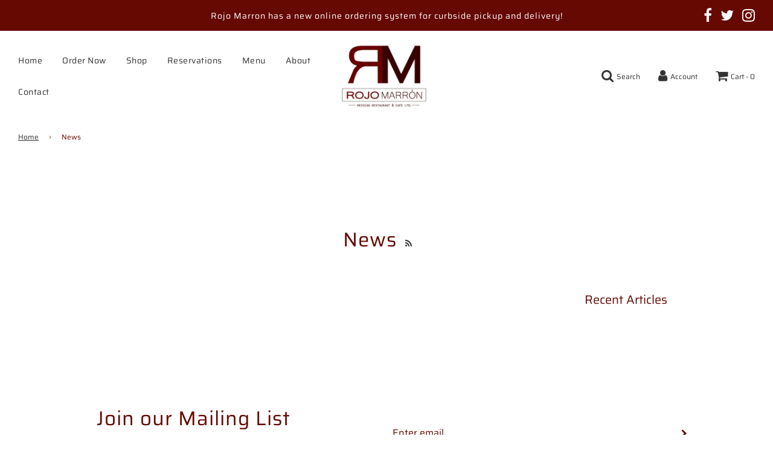

--- FILE ---
content_type: text/css
request_url: https://www.rojomarron.com/cdn/shop/t/4/assets/custom.css?v=16401721893835197921609811369
body_size: 520
content:
#shopify-section-footer .image-bar__content img{width:60%}.homepage-collections-background,.testimonial--circle-images .shown-on-scroll,.logo-bar-section--image--logo-list,.footer-section--newsletter-wrapper{margin-top:5%;margin-bottom:5%}.site-footer .wrapper{margin-top:5%}.form-vertical{margin:auto;width:50%}.page--title{margin-top:5%;margin-bottom:5%}.store-availability-list__item,.store-availabilities-modal__header,.store-availability-information .icon-in-stock,.store-availability-information .icon-out-of-stock{display:none!important}.store-availability-information{margin-top:5%}@media only screen and (max-width: 700px){.homepage-sections--title{display:none}.featured-row__subtext{margin-top:15%}.form-vertical{width:100%}.announcement-bar__message p{font-size:60%}.announcement-bar #sharing{display:none}.opacity-logo img{width:70px!important}}@media only screen and (max-width: 768px){.homepage-sections--title{display:none}.featured-row__subtext{margin-top:15%}.form-vertical{width:80%}}.mb-3{margin-bottom:3rem}.homepage-featured-rich-text{margin-top:5rem}#shopify-section-1608830718d4ee0120{margin-top:2rem!important}.store-availability-information-container{display:none}blockquote{margin:0 0 20px;padding:0;border:0}blockquote small,blockquote footer,blockquote .small{display:block;font-size:40%;line-height:1.42857143;color:#999}.intro-title,.module-title,.callout-text,.iconbox-title{margin:0 0 18px}.module-title,.callout-text{font-size:50px}.module-subtitle{text-transform:uppercase;letter-spacing:2px;color:#a7a9ac;margin:0}.intro-title{font-size:55px}.module{position:relative;background:#fff;padding:120px 0}.module-gray{background:#f5f5f5}.module-dark{background:#0e0e0e}.callout,.callout h1,.callout h2,.callout h3,.callout h4,.callout h5,.callout h6,.module-dark,.module-dark h1,.module-dark h2,.module-dark h3,.module-dark h4,.module-dark h5,.module-dark h6,.intro-module,.intro-module h1,.intro-module h2,.intro-module h3,.intro-module h4,.intro-module h5,.intro-module h6{color:#fff}.module-header{text-align:center;margin:0 0 60px}.long-up{margin-top:60px}.long-up-2x{margin-top:80px}.long-down{margin-bottom:60px}.text-center{text-align:center}.devider{text-align:center;margin:60px 0 0}.js-hovered{cursor:pointer}.js-fade{opacity:.65}.vjs-control-bar{visibility:hidden;display:none}.parallax{background-attachment:fixed;background-position:50% 0}.bg-dark-alfa-30:after{background-color:#0000004d;position:absolute;height:100%;width:100%;left:0;top:0;content:"";z-index:-1}.bg-dark-alfa-60:after{background-color:#0009;position:absolute;height:100%;width:100%;left:0;top:0;content:"";z-index:-1}.bg-dark-alfa-90:after{background-color:#000000e6;position:absolute;height:100%;width:100%;left:0;top:0;content:"";z-index:-1}.menu{border-bottom:1px dotted #DDD;padding:0 0 10px;margin:0 0 20px}.menu-classic img{margin:0 0 10px}.menu-title,.menu-price{font-size:16px;margin:0}.menu-detail{font-size:14px}.menu-price-detail{position:relative;text-align:right}.menu-label{background:#fae7d7;position:relative;display:inline-block;padding:2px 10px 0;font-family:Crimson Text,serif;letter-spacing:1px;font-style:italic;font-size:13px;float:right;top:5px}@media (min-width: 767px){.navbar-transparent{background:transparent;padding-top:15px;padding-bottom:15px}}@media (max-width: 767px){.navbar-custom .nav li a:hover{background:#000000e6}.navbar-nav .open .dropdown-menu>li>a,.navbar-nav .open .dropdown-menu .dropdown-header{padding-top:10px;padding-bottom:10px;line-height:20px}.navbar-custom li a{border-bottom:1px solid rgba(32,31,31,.9)!important}.dropdown-submenu>.dropdown-menu{display:none;visibility:visible;opacity:1}.dropdown-submenu>.dropdown-open{display:block}.navbar-nav .open .dropdown-submenu>.dropdown-menu li>a{padding-left:40px}.dropdown-submenu>a:after,.navbar-custom .dropdown-toggle:after{right:7px;content:"\f107"}.dropdown-submenu>a.angle-up:after,.navbar-custom .dropdown-toggle.angle-up:after{content:"\f106"}}@media (max-width: 991px){.side-image{position:relative;height:auto}.navbar-custom .navbar-brand,.navbar-custom .navbar-nav>li>a,.navbar-custom .navbar-nav .dropdown-menu>li>a{letter-spacing:0}}@media (max-width: 767px){.menu-title,.menu-detail,.menu-price-detail{text-align:center}.menu-label{float:none}.mouse-icon{display:none}.iconbox{margin:10px 0}.testimonial-avatar,.testimonial-info{text-align:center}}
/*# sourceMappingURL=/cdn/shop/t/4/assets/custom.css.map?v=16401721893835197921609811369 */
